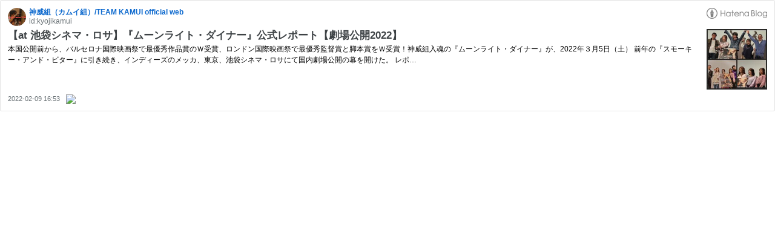

--- FILE ---
content_type: text/html; charset=utf-8
request_url: https://hatenablog-parts.com/embed?url=https%3A%2F%2Fmovie.kamuin.com%2Fentry%2Frosa2022
body_size: 1818
content:
<!DOCTYPE html>
<html
  lang="ja"
  >

  <head>
    <meta charset="utf-8"/>
    <meta name="viewport" content="initial-scale=1.0"/>
    <meta name="googlebot" content="noindex,indexifembedded" />

    <title></title>

    
<script
  id="embed-gtm-data-layer-loader"
  data-data-layer-page-specific=""
>
(function() {
  function loadDataLayer(elem, attrName) {
    if (!elem) { return {}; }
    var json = elem.getAttribute(attrName);
    if (!json) { return {}; }
    return JSON.parse(json);
  }

  var globalVariables = loadDataLayer(
    document.documentElement,
    'data-data-layer'
  );
  var pageSpecificVariables = loadDataLayer(
    document.getElementById('embed-gtm-data-layer-loader'),
    'data-data-layer-page-specific'
  );

  var variables = [globalVariables, pageSpecificVariables];

  if (!window.dataLayer) {
    window.dataLayer = [];
  }

  for (var i = 0; i < variables.length; i++) {
    window.dataLayer.push(variables[i]);
  }
})();
</script>

<!-- Google Tag Manager -->
<script>(function(w,d,s,l,i){w[l]=w[l]||[];w[l].push({'gtm.start':
new Date().getTime(),event:'gtm.js'});var f=d.getElementsByTagName(s)[0],
j=d.createElement(s),dl=l!='dataLayer'?'&l='+l:'';j.async=true;j.src=
'https://www.googletagmanager.com/gtm.js?id='+i+dl;f.parentNode.insertBefore(j,f);
})(window,document,'script','dataLayer','GTM-P4CXTW');</script>
<!-- End Google Tag Manager -->











    
<link rel="stylesheet" type="text/css" href="https://cdn.blog.st-hatena.com/css/embed.css?version=031141611b07a1920489b9bac6ce4b"/>


    <script defer id="blogcard-js" src="https://cdn.blog.st-hatena.com/js/blogcard.js?version=031141611b07a1920489b9bac6ce4b"></script>
  </head>
  <body class="body-iframe page-embed">

    <div class="embed-wrapper">
      <div class="embed-wrapper-inner">
        
        
        <div class="embed-header">
          <a href="https://movie.kamuin.com/" target="_blank" data-track-component="blog_icon"><img src="https://cdn.image.st-hatena.com/image/square/e6bee84be0494e99237955df651cdea3ddadf520/backend=imagemagick;height=128;version=1;width=128/https%3A%2F%2Fcdn.user.blog.st-hatena.com%2Fblog_custom_icon%2F129967001%2F1569813693373104" alt="神威組（カムイ組）/TEAM KAMUI official web" title="神威組（カムイ組）/TEAM KAMUI official web" class="blog-icon"></a>
          <h1 class="blog-title">
            <a href="https://movie.kamuin.com/" target="_blank" data-track-component="blog_name">神威組（カムイ組）/TEAM KAMUI official web</a>
          </h1>
          <div class="blog-user">
            <a href="https://movie.kamuin.com/" target="_blank" data-track-component="entry_author_id">id:kyojikamui</a>
          </div>
            <div class="embed-logo">
              <a href="https://hatena.blog/" target="_blank" data-track-component="hatena_logo">
                <img src="https://cdn.blog.st-hatena.com/images/embed/embed-logo.gif?version=031141611b07a1920489b9bac6ce4b" class="embed-logo-img">
              </a>
            </div>
        </div>
        
        <div class="embed-content with-thumb">
          
          
            <div class="thumb-wrapper">
              <a href="https://movie.kamuin.com/entry/rosa2022" target="_blank" data-track-component="entry_image">
                <img src="https://cdn.image.st-hatena.com/image/square/8086ea8110d32effcd99c3cf9fecc17f2f266bc8/backend=imagemagick;height=200;version=1;width=200/https%3A%2F%2Fcdn-ak.f.st-hatena.com%2Fimages%2Ffotolife%2Fk%2Fkyojikamui%2F20220324%2F20220324162431.jpg" class="thumb">
              </a>
            </div>
          
          <div class="entry-body">
            <h2 class="entry-title">
              <a href="https://movie.kamuin.com/entry/rosa2022" target="_blank" data-track-component="entry_title">【at 池袋シネマ・ロサ】『ムーンライト・ダイナー』公式レポート【劇場公開2022】</a>
            </h2>
            <div class="entry-content">
              本国公開前から、バルセロナ国際映画祭で最優秀作品賞のＷ受賞、ロンドン国際映画祭で最優秀監督賞と脚本賞をＷ受賞！神威組入魂の『ムーンライト・ダイナー』が、2022年３月5日（土） 前年の『スモーキー・アンド・ビター』に引き続き、インディーズのメッカ、東京、池袋シネマ・ロサにて国内劇場公開の幕を開けた。 レポ…
            </div>
          </div>
        </div>
        <div class="embed-footer">
          
          <a href="https://movie.kamuin.com/entry/rosa2022" target="_blank" data-track-component="entry_datetime"><time data-relative datetime="2022-02-09T07:53:01Z" class="updated">2022-02-09 16:53</time></a>
          
          <img src="https://s.st-hatena.com/entry.count.image?uri=https%3A%2F%2Fmovie.kamuin.com%2Fentry%2Frosa2022" alt="" class="star-count" />
          <a href="https://b.hatena.ne.jp/entry/s/movie.kamuin.com/entry/rosa2022" target="_blank" data-track-component="bookmark_count_image"><img src="https://b.hatena.ne.jp/entry/image/https://movie.kamuin.com/entry/rosa2022" class="bookmark-count"></a>
        </div>
      </div>
    </div>
  </body>
</html>
